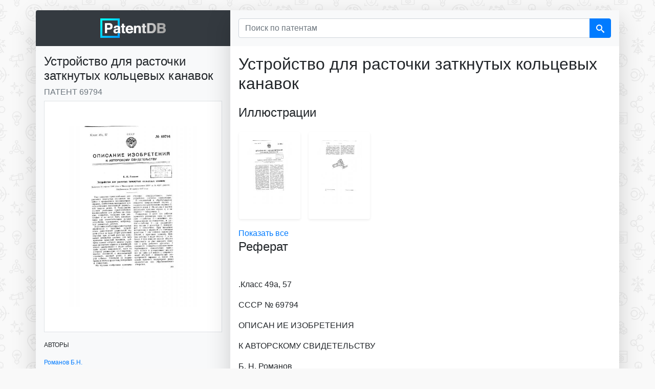

--- FILE ---
content_type: text/html; charset=UTF-8
request_url: https://patentdb.ru/patent/69794
body_size: 6488
content:
<!doctype html>
<html lang="ru">

<head>
<!-- Google Tag Manager -->
<script>(function(w,d,s,l,i){w[l]=w[l]||[];w[l].push({'gtm.start':
new Date().getTime(),event:'gtm.js'});var f=d.getElementsByTagName(s)[0],
j=d.createElement(s),dl=l!='dataLayer'?'&l='+l:'';j.async=true;j.src=
'https://www.googletagmanager.com/gtm.js?id='+i+dl;f.parentNode.insertBefore(j,f);
})(window,document,'script','dataLayer','GTM-MG45BGJ');</script>
<!-- End Google Tag Manager -->
    <script>
        window.yaContextCb = window.yaContextCb || []
    </script>
    <script src="https://yandex.ru/ads/system/context.js" async></script>
    <meta charset="utf-8">
    <meta name="viewport" content="width=device-width, initial-scale=1, shrink-to-fit=no">
    <title>69794 - Устройство для расточки заткнутых кольцевых канавок — PatentDB.ru</title>
    <link rel="shortcut icon" href="/favicon.ico" type="image/x-icon">
    <link rel="apple-touch-icon" sizes="180x180" href="/apple-touch-icon.png">
    <link rel="icon" type="image/png" sizes="32x32" href="/favicon-32x32.png">
    <link rel="icon" type="image/png" sizes="16x16" href="/favicon-16x16.png">
    <link rel="manifest" href="/site.webmanifest">
    <link rel="mask-icon" href="/safari-pinned-tab.svg" color="#0097ff">
    <meta name="msapplication-TileColor" content="#000000">
    <meta name="theme-color" content="#ffffff">
    <meta name="description" content="            .Класс 49а, 57 СССР № 69794 ОПИСАН ИЕ ИЗОБРЕТЕНИЯ К АВТОРСКОМУ СВИДЕТЕЛЬСТВУ Б. Н. Романов Устройство для расточки замкнутых кольцевых канавок :Заявлено 24 апреля !94б гола в Министерст...">
    <link href="/css/bootstrap.min.css" rel="stylesheet">
    <link rel="canonical" href="https://patentdb.ru/patent/69794" />
    <meta property="og:url" content="https://patentdb.ru/patent/69794" />
    <meta property="og:type" content="article" />
    <meta property="og:title" content="69794 - Устройство для расточки заткнутых кольцевых канавок — PatentDB.ru" />
    <meta property="og:description" content="            .Класс 49а, 57 СССР № 69794 ОПИСАН ИЕ ИЗОБРЕТЕНИЯ К АВТОРСКОМУ СВИДЕТЕЛЬСТВУ Б. Н. Романов Устройство для расточки замкнутых кольцевых канавок :Заявлено 24 апреля !94б гола в Министерст..." />
        <meta property="og:image" content="https://img.patentdb.ru/i/1000x1000/47fd26dfae01bb8787e1ad67c4757294.jpg" />
        <meta name="twitter:title" content="69794 - Устройство для расточки заткнутых кольцевых канавок — PatentDB.ru" />
    <meta name="twitter:description" content="            .Класс 49а, 57 СССР № 69794 ОПИСАН ИЕ ИЗОБРЕТЕНИЯ К АВТОРСКОМУ СВИДЕТЕЛЬСТВУ Б. Н. Романов Устройство для расточки замкнутых кольцевых канавок :Заявлено 24 апреля !94б гола в Министерст..." />
        <meta name="twitter:image" content="https://img.patentdb.ru/i/1000x1000/47fd26dfae01bb8787e1ad67c4757294.jpg" />
        <meta name="twitter:card" content="summary_large_image" />
    <script type="application/ld+json">
        {
            "@context": "https://schema.org",
            "@type": "Article",
            "mainEntityOfPage": {
                "@type": "WebPage",
                "@id": "https://patentdb.ru/patent/69794"
            },
            "headline": "69794 - Устройство для расточки заткнутых кольцевых канавок — PatentDB.ru",
                        "image": [
                                 "https://img.patentdb.ru/i/1000x1000/47fd26dfae01bb8787e1ad67c4757294.jpg",
                                                                "https://img.patentdb.ru/i/1000x1000/c63be1a72a87a52357f8e37ae16cf4df.jpg"
                                            ],
             "datePublished": "2019-08-01T08:00:00+08:00",
            "publisher": {
                "@type": "Organization",
                "name": "PatentDB",
                "logo": {
                    "@type": "ImageObject",
                    "url": "https://patentdb.ru/social.jpg"
                }
            },
                        "author": {
                "@type": "Person",
                "name": "Романов Б.Н. "
            },
             "url": "https://patentdb.ru/patent/69794"
        }
    </script>
    <style type="text/css">
        html {
            position: relative;
            min-height: 100%;
        }

        body {
            margin-bottom: 70px;
            background-color: #f9f9f9;
            background-image: url(/img/bg.gif);
            background-size: 208px 233px;
            background-attachment: fixed;
        }

        main {
            margin: 20px auto;
        }

        .container {
            width: auto;
            padding: 0;
        }

        .footer {
            position: absolute;
            bottom: 0;
            width: 100%;
            min-height: 50px;
            padding: 10px;
            font-size: 0.8rem;
            text-align: center;
        }

        .sidebar {

            font-size: 75% !important;
            border-bottom-left-radius: .25rem;
        }

        .shead {
            border-top-left-radius: .25rem;
        }

        .sbody {
            border-bottom-left-radius: .25rem;
        }

        .content {
            border-bottom-right-radius: .25rem;
            border-top-right-radius: .25rem;
            max-width: 760px;
        }

        .table {
            font-size: 60%;
        }

        @media (max-width: 575.98px) {
            main {
                margin: 0 auto;
            }

            .shead {
                border-radius: 0 !important;
            }

        }

        @media (max-width: 767.98px) {
            .shead {
                border-top-right-radius: .25rem;
            }

            .content {
                border-top-right-radius: 0;
                border-bottom-left-radius: .25rem;
            }

            .sidebar {
                border-bottom-left-radius: 0;
            }
        }

        #adv {
            text-align: center;
        }

        #adv img {
            max-width: 100%;
            height: auto;
        }

        .icon {
            display: inline-block;
            width: 1em;
            height: 1em;
            stroke-width: 0;
            stroke: #fff;
            fill: #fff;
        }

        .thumb {
            max-width: 120px;
            height: 170px;
        }

        .thumb>img {
            max-width: 100%;
            max-height: 100%;
        }

        .thumbs-block {
            overflow-x: auto;
            min-width: 100%;
        }

        .thumbs-block::-webkit-scrollbar {
            display: none;
        }
    </style>
</head>

<body>
    <!-- Google Tag Manager (noscript) -->
<noscript><iframe src="https://www.googletagmanager.com/ns.html?id=GTM-MG45BGJ"
height="0" width="0" style="display:none;visibility:hidden"></iframe></noscript>
<!-- End Google Tag Manager (noscript) -->
    <svg aria-hidden="true" style="position: absolute; width: 0; height: 0; overflow: hidden;" version="1.1" xmlns="http://www.w3.org/2000/svg" xmlns:xlink="http://www.w3.org/1999/xlink">
        <defs>
            <symbol id="icon-search" viewBox="0 0 32 32">
                <path d="M31.008 27.231l-7.58-6.447c-0.784-0.705-1.622-1.029-2.299-0.998 1.789-2.096 2.87-4.815 2.87-7.787 0-6.627-5.373-12-12-12s-12 5.373-12 12 5.373 12 12 12c2.972 0 5.691-1.081 7.787-2.87-0.031 0.677 0.293 1.515 0.998 2.299l6.447 7.58c1.104 1.226 2.907 1.33 4.007 0.23s0.997-2.903-0.23-4.007zM12 20c-4.418 0-8-3.582-8-8s3.582-8 8-8 8 3.582 8 8-3.582 8-8 8z"></path>
            </symbol>
        </defs>
    </svg>
    <main class="container">
        <div class="row no-gutters mb-3">
            <div class="col-md-4">
                <div class="sidebar shadow-lg">
                    <div class="shead p-3 bg-dark text-center">
                        <a href="/" title="База патентов PatentDB.ru"><img src="/img/patentdb-logo.png" width="128" height="38" alt="PatentDB.ru — поиск по патентным документам" title="PatentDB.ru — поиск по патентным документам">
                        </a>
                    </div>
                    <div class="sbody bg-light">
                        <div class="d-block d-md-none">
                            <form action="/search" method="GET">
                                <input type="hidden" name="searchid" value="2346738">
                                <div class="input-group bg-light p-3">
                                    <input type="text" name="text" class="form-control" placeholder="Поиск по патентам" aria-label="Поиск по патентам">
                                    <div class="input-group-append">
                                        <button class="btn btn-primary" type="submit"><svg class="icon icon-search">
                                                <use xlink:href="#icon-search"></use>
                                            </svg></button>
                                    </div>
                                </div>
                            </form>
                        </div>
                        <div class="p-3">
                            <h1 class="h4">Устройство для расточки заткнутых кольцевых канавок</h1>
                            <h2 class="h6 text-muted text-uppercase font-weight-light">Патент 69794</h2>

                                                        <a href="/image/133955" title="Устройство для расточки заткнутых кольцевых канавок (патент 69794)">
                                <img src="https://img.patentdb.ru/i/640x640/47fd26dfae01bb8787e1ad67c4757294.jpg" class="mb-3 p-5 bg-white border img-fluid" alt="Устройство для расточки заткнутых кольцевых канавок (патент 69794)" title="Устройство для расточки заткнутых кольцевых канавок (патент 69794)">
                            </a>
                                                        <div id="yandex_rtb_R-A-335092-8"></div>
                            <script>
                                window.yaContextCb.push(() => {
                                    Ya.Context.AdvManager.render({
                                        renderTo: 'yandex_rtb_R-A-335092-8',
                                        blockId: 'R-A-335092-8'
                                    })
                                })
                            </script>
                                                        <p class="text-uppercase font-weight-light">Авторы</p>
                            <ul class="list-unstyled">
                                                                <li><a href="/author/631677" title="Изобретатель Романов Б.Н. ">Романов Б.Н. </a></li>
                                                            </ul>
                            
                                                                                    <hr>
                            <p class="text-uppercase font-weight-lighter">Классы МПК</p>
                            <ul class="list-unstyled">
                                                                <li><a href="/category/2214" title="Патенты в категории B23B41 - Расточные или сверлильные станки специального назначения; вспомогательные устройства для них">B23B41 - Расточные или сверлильные станки специального назначения; вспомогательные устройства для них</a></li>
                                                            </ul>
                                                    </div>
                    </div>
                </div>
            </div>
            <div class="content col-md shadow-lg bg-white radius-right">
                <div class="d-none d-md-block">
                    <form action="/search" method="GET">
                        <input type="hidden" name="searchid" value="2346738">
                        <div class="input-group bg-light bg-light p-3">
                            <input type="text" name="text" class="form-control" placeholder="Поиск по патентам" aria-label="Поиск по патентам">
                            <div class="input-group-append">
                                <button class="btn btn-primary" type="submit"><svg class="icon icon-search">
                                        <use xlink:href="#icon-search"></use>
                                    </svg></button>
                            </div>
                        </div>
                    </form>
                </div>
                <div class="p-3">
                    <p class="h2 font-weight-light mb-4">Устройство для расточки заткнутых кольцевых канавок</p>
                                        <p class="h4 font-weight-light">Иллюстрации</p>
                    <div class="row p-3">
                                                <a href="/image/133955" title="Устройство для расточки заткнутых кольцевых канавок (патент 69794)">
                            <div class="thumb p-3 mr-3 shadow-sm rounded align-middle"><img src="https://img.patentdb.ru/i/240x240/47fd26dfae01bb8787e1ad67c4757294.jpg" class="img-fluid" alt="Устройство для расточки заткнутых кольцевых канавок (патент 69794)" title="Устройство для расточки заткнутых кольцевых канавок (патент 69794)"></div>
                        </a>
                                                <a href="/image/133956" title="Устройство для расточки заткнутых кольцевых канавок (патент 69794)">
                            <div class="thumb p-3 mr-3 shadow-sm rounded align-middle"><img src="https://img.patentdb.ru/i/240x240/c63be1a72a87a52357f8e37ae16cf4df.jpg" class="img-fluid" alt="Устройство для расточки заткнутых кольцевых канавок (патент 69794)" title="Устройство для расточки заткнутых кольцевых канавок (патент 69794)"></div>
                        </a>
                                            </div>
                    <a href="/image/133955">Показать все</a>
                                                            <div class="tgx-rlf" data-rlf-id="3009" data-rlf-auto="0"></div>
                    
                    

                                        <p class="h4 font-weight-light">Реферат</p>
                                           <p> </p>
                                                                                           <p>.Класс 49а, 57</p>
                                                                                 <p>СССР № 69794</p>
                                                                                 <p>ОПИСАН ИЕ ИЗОБРЕТЕНИЯ</p>
                                                                                 <p>К АВТОРСКОМУ СВИДЕТЕЛЬСТВУ</p>
                                                                                 <p>Б. Н. Романов</p>
                                                                                 <p>Устройство для расточки замкнутых кольцевых канавок</p>
                                                                                 <p>:Заявлено 24 апреля !94б гола в Министерство вооружения СССР аа М 10281 (348311) </p>
                                                            <!-- Yandex.RTB R-A-335092-10 -->
                    <div id="yandex_rtb_R-A-335092-10-1.6" class="my-2"></div>
                    <script>
                        window.yaContextCb.push(() => {
                            Ya.Context.AdvManager.render({
                                renderTo: 'yandex_rtb_R-A-335092-10-1.6',
                                blockId: 'R-A-335092-10',
                                pageNumber: 1.6,
                            })
                        })
                    </script>
                                                             <p>Опубликовано 30 ноября 1Р47 года</p>
                                                                                 <p>283</p>
                                        <div class="tgx-rlf" data-rlf-id="3010" data-rlf-auto="0"></div>
                                                                                 <p>Уже известны приспособления для расточки замкнутых кольцевых канавок с применением эксцентричных оправок, снабженные механизмом для осуществления постепенной радиальной подачи резца. В большинстве случаев указанные приспособления предназначены для работы на станках, например, токарных или расточных и не могут быть использованы как самостоятельные ручные устройства, применимые, например, при ремонтных работах. </p>
                                                                                 <p>Настоящее изобретение ставит целью обеспечение в подобных устройствах равномерной радиальной подачи резца за один оборот расточной оправки при ручной расточке кольцевых замкнутых канавок, для чего применен храповой механизм, зубчатое колесо которого жестко укреплено на корпусе оправки и взаимодействует одновременно с двумя собачками одного направления, одна из которых установлена на поперечине, жестко связанной с эксцентричной оправкой, несущей резец, а вторая собачка помещена на эксцентричном пальце рукоятки, поворотной в поперечине. </p>
                                                                                 <p>На чертеже изображена пространственная конструктивная схема устройства согласно изобретеншо. </p>
                                                                                 <p>В помещаемой в о браоатываемое отверстие направляющей втулке 7 эксцентрично расположена оправка 2, несущая резец 3. На втулке 7 жестко закреплено храповое колесо 4, а на оправке вЂ” поперечина 5. </p>
                                                                                 <p>Поперечина 5 несет две собачки храпового механизма, одна из которых вЂ” сооачка б вЂ” помещена непосредственно на поперечине, а другая вЂ” собачка 9 вЂ” на эксцентричном пальце 8 рукоятки 7, поворотной в поперечине. При вращении поперечины с оправкой 2 с помощью рукоятки 7 оое собачки взаимодействуют с храповым колесом, причем собачка б ведет втулку 7, а собачка 9 при каждом полном обороте поперечины за счет поворота зажатой в руке рабочего рукоятки 7 совершает возвратно-поступательные перемещения относительно храпового колеса и поворачивает последнее на один зуо вместе с направляющей втулкой 1 относительно эксцентричной оправки 2, меняя тем самым величину выдвижения резца относительно оси обрабатываемого отверстия.</p>
                                                                                 <p>¹ 69794</p>
                                                            <!-- Yandex.RTB R-A-335092-10 -->
                    <div id="yandex_rtb_R-A-335092-10-3.2" class="my-2"></div>
                    <script>
                        window.yaContextCb.push(() => {
                            Ya.Context.AdvManager.render({
                                renderTo: 'yandex_rtb_R-A-335092-10-3.2',
                                blockId: 'R-A-335092-10',
                                pageNumber: 3.2,
                            })
                        })
                    </script>
                                                             <p>Предмет изобретения</p>
                                                                                 <p>Устройство для расточки замкнутых кольцевых канавок с применением поворотной, эксцентрично расположенной относительно направвляющей втулки цилиндрической опранки, несущей резец, о т л и ч аю щ е е с я тем, что с целью обеспечения равномерного относительного углового перемещения эксцентричной оправки 2 за один полный обоОтв. редактор М. М. Акишин </p>
                                                                                 <p>284 рот втулки 1 применен храповой механизм, зубчатое колесо 4 которого жестко укреплено на втулке 1 и взаимодействует одновременно с двумя собачками одного направления, одна из которых вЂ” собачка бвЂ” установлена на поперечине 5, жестко связанной с эксцентричной оправкой 2, а вторая вЂ” собачка 9вЂ” помещена на эксцентричном пальце 8 рукоятки 7, поворотной в поперечине 5, релактор А. В. Ваксман.</p>
                                                                                 <p></p>
                                                                                  </p>
                                                                            </div>
            </div>

        </div>
    </main>
    <footer class="footer">
        <div class="container"><span class="text-muted">© 2018–2026 PatentDB.ru — <a href="/" class="text-reset">поиск по патентным документам</a></span><br><span class="text-muted">Сервис подготовки документов для ООО и ИП — <a href="https://dokia.ru" class="text-reset">Dokia.ru</a></span></div>
</footer>
    <script src="/js/jquery-3.4.1.slim.min.js"></script>
    <script src="/js/bootstrap.min.js"></script>
    <script type="text/javascript">
        $(document).ready(function() {
            $('.content>table').addClass('table table-striped table-hover');
            $('.ya-site-form__input-text').addClass('form-control mr-sm-2');
            $('.ya-site-form>.form-inline mt-2 mt-md-0').addClass('table table-striped table-hover');
            $(".thumb").hover(
                function() {
                    $(this).addClass('shadow');
                },
                function() {
                    $(this).removeClass('shadow');
                }
            );
        });
    </script>
    <div id="vid_inpage_div" vid_inpage_pl="415"></div>
<script type="text/javascript" src="https://adnitro.pro/js/inpage_adnitro.js"></script>
</body>

</html>
